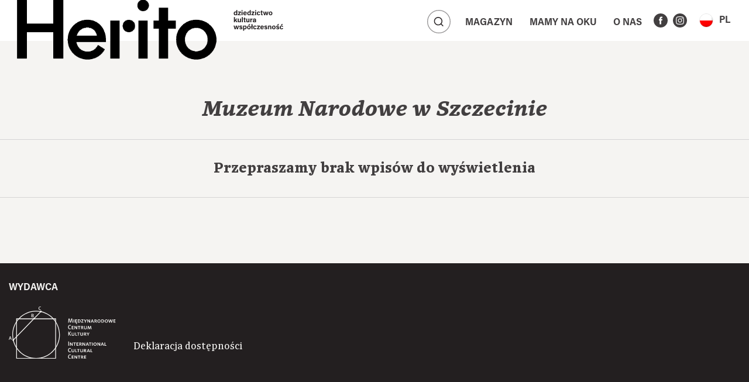

--- FILE ---
content_type: text/html; charset=UTF-8
request_url: https://herito.pl/tag/muzeum-narodowe-w-szczecinie/
body_size: 8168
content:
<!doctype html><html lang="pl-PL"><head><meta charset="UTF-8"><meta name="viewport" content="width=device-width, initial-scale=1, shrink-to-fit=no"><meta name='robots' content='index, follow, max-image-preview:large, max-snippet:-1, max-video-preview:-1' /><style>img:is([sizes="auto" i], [sizes^="auto," i]) { contain-intrinsic-size: 3000px 1500px }</style><link rel="alternate" hreflang="pl" href="https://herito.pl/tag/muzeum-narodowe-w-szczecinie/" /><link rel="alternate" hreflang="en" href="https://herito.pl/en/tag/muzeum-narodowe-w-szczecinie/" /><link rel="alternate" hreflang="x-default" href="https://herito.pl/tag/muzeum-narodowe-w-szczecinie/" /><title>Archiwa: Muzeum Narodowe w Szczecinie - herito</title><link rel="canonical" href="https://herito.pl/tag/muzeum-narodowe-w-szczecinie/" /><meta property="og:locale" content="pl_PL" /><meta property="og:type" content="article" /><meta property="og:title" content="Archiwa: Muzeum Narodowe w Szczecinie - herito" /><meta property="og:url" content="https://herito.pl/tag/muzeum-narodowe-w-szczecinie/" /><meta property="og:site_name" content="herito" /><meta name="twitter:card" content="summary_large_image" /> <script type="application/ld+json" class="yoast-schema-graph">{"@context":"https://schema.org","@graph":[{"@type":"CollectionPage","@id":"https://herito.pl/tag/muzeum-narodowe-w-szczecinie/","url":"https://herito.pl/tag/muzeum-narodowe-w-szczecinie/","name":"Archiwa: Muzeum Narodowe w Szczecinie - herito","isPartOf":{"@id":"https://herito.pl/#website"},"primaryImageOfPage":{"@id":"https://herito.pl/tag/muzeum-narodowe-w-szczecinie/#primaryimage"},"image":{"@id":"https://herito.pl/tag/muzeum-narodowe-w-szczecinie/#primaryimage"},"thumbnailUrl":"https://herito.pl/wp-content/uploads/2024/06/screenshot-2024-06-13-at-11.52.24.png","inLanguage":"pl-PL"},{"@type":"ImageObject","inLanguage":"pl-PL","@id":"https://herito.pl/tag/muzeum-narodowe-w-szczecinie/#primaryimage","url":"https://herito.pl/wp-content/uploads/2024/06/screenshot-2024-06-13-at-11.52.24.png","contentUrl":"https://herito.pl/wp-content/uploads/2024/06/screenshot-2024-06-13-at-11.52.24.png","width":500,"height":500},{"@type":"WebSite","@id":"https://herito.pl/#website","url":"https://herito.pl/","name":"herito","description":"","publisher":{"@id":"https://herito.pl/#organization"},"potentialAction":[{"@type":"SearchAction","target":{"@type":"EntryPoint","urlTemplate":"https://herito.pl/?s={search_term_string}"},"query-input":{"@type":"PropertyValueSpecification","valueRequired":true,"valueName":"search_term_string"}}],"inLanguage":"pl-PL"},{"@type":"Organization","@id":"https://herito.pl/#organization","name":"herito","url":"https://herito.pl/","logo":{"@type":"ImageObject","inLanguage":"pl-PL","@id":"https://herito.pl/#/schema/logo/image/","url":"https://herito.pl/wp-content/uploads/2025/09/cropped-herito-nowe-logo-web.png","contentUrl":"https://herito.pl/wp-content/uploads/2025/09/cropped-herito-nowe-logo-web.png","width":1000,"height":347,"caption":"herito"},"image":{"@id":"https://herito.pl/#/schema/logo/image/"}}]}</script> <link rel='dns-prefetch' href='//unpkg.com' /><link rel="alternate" type="application/rss+xml" title="herito &raquo; Kanał z wpisami" href="https://herito.pl/feed/" /><link rel="alternate" type="application/rss+xml" title="herito &raquo; Kanał z komentarzami" href="https://herito.pl/comments/feed/" /><link rel="alternate" type="application/rss+xml" title="herito &raquo; Kanał z wpisami otagowanymi jako Muzeum Narodowe w Szczecinie" href="https://herito.pl/tag/muzeum-narodowe-w-szczecinie/feed/" /><link rel='stylesheet' id='wp-block-library-css' href='https://herito.pl/wp-includes/css/dist/block-library/style.min.css?ver=6.8.3' type='text/css' media='all' /><style id='classic-theme-styles-inline-css' type='text/css'>/*! This file is auto-generated */
.wp-block-button__link{color:#fff;background-color:#32373c;border-radius:9999px;box-shadow:none;text-decoration:none;padding:calc(.667em + 2px) calc(1.333em + 2px);font-size:1.125em}.wp-block-file__button{background:#32373c;color:#fff;text-decoration:none}</style><style id='global-styles-inline-css' type='text/css'>:root{--wp--preset--aspect-ratio--square: 1;--wp--preset--aspect-ratio--4-3: 4/3;--wp--preset--aspect-ratio--3-4: 3/4;--wp--preset--aspect-ratio--3-2: 3/2;--wp--preset--aspect-ratio--2-3: 2/3;--wp--preset--aspect-ratio--16-9: 16/9;--wp--preset--aspect-ratio--9-16: 9/16;--wp--preset--color--black: #000000;--wp--preset--color--cyan-bluish-gray: #abb8c3;--wp--preset--color--white: #ffffff;--wp--preset--color--pale-pink: #f78da7;--wp--preset--color--vivid-red: #cf2e2e;--wp--preset--color--luminous-vivid-orange: #ff6900;--wp--preset--color--luminous-vivid-amber: #fcb900;--wp--preset--color--light-green-cyan: #7bdcb5;--wp--preset--color--vivid-green-cyan: #00d084;--wp--preset--color--pale-cyan-blue: #8ed1fc;--wp--preset--color--vivid-cyan-blue: #0693e3;--wp--preset--color--vivid-purple: #9b51e0;--wp--preset--gradient--vivid-cyan-blue-to-vivid-purple: linear-gradient(135deg,rgba(6,147,227,1) 0%,rgb(155,81,224) 100%);--wp--preset--gradient--light-green-cyan-to-vivid-green-cyan: linear-gradient(135deg,rgb(122,220,180) 0%,rgb(0,208,130) 100%);--wp--preset--gradient--luminous-vivid-amber-to-luminous-vivid-orange: linear-gradient(135deg,rgba(252,185,0,1) 0%,rgba(255,105,0,1) 100%);--wp--preset--gradient--luminous-vivid-orange-to-vivid-red: linear-gradient(135deg,rgba(255,105,0,1) 0%,rgb(207,46,46) 100%);--wp--preset--gradient--very-light-gray-to-cyan-bluish-gray: linear-gradient(135deg,rgb(238,238,238) 0%,rgb(169,184,195) 100%);--wp--preset--gradient--cool-to-warm-spectrum: linear-gradient(135deg,rgb(74,234,220) 0%,rgb(151,120,209) 20%,rgb(207,42,186) 40%,rgb(238,44,130) 60%,rgb(251,105,98) 80%,rgb(254,248,76) 100%);--wp--preset--gradient--blush-light-purple: linear-gradient(135deg,rgb(255,206,236) 0%,rgb(152,150,240) 100%);--wp--preset--gradient--blush-bordeaux: linear-gradient(135deg,rgb(254,205,165) 0%,rgb(254,45,45) 50%,rgb(107,0,62) 100%);--wp--preset--gradient--luminous-dusk: linear-gradient(135deg,rgb(255,203,112) 0%,rgb(199,81,192) 50%,rgb(65,88,208) 100%);--wp--preset--gradient--pale-ocean: linear-gradient(135deg,rgb(255,245,203) 0%,rgb(182,227,212) 50%,rgb(51,167,181) 100%);--wp--preset--gradient--electric-grass: linear-gradient(135deg,rgb(202,248,128) 0%,rgb(113,206,126) 100%);--wp--preset--gradient--midnight: linear-gradient(135deg,rgb(2,3,129) 0%,rgb(40,116,252) 100%);--wp--preset--font-size--small: 13px;--wp--preset--font-size--medium: 20px;--wp--preset--font-size--large: 36px;--wp--preset--font-size--x-large: 42px;--wp--preset--spacing--20: 0.44rem;--wp--preset--spacing--30: 0.67rem;--wp--preset--spacing--40: 1rem;--wp--preset--spacing--50: 1.5rem;--wp--preset--spacing--60: 2.25rem;--wp--preset--spacing--70: 3.38rem;--wp--preset--spacing--80: 5.06rem;--wp--preset--shadow--natural: 6px 6px 9px rgba(0, 0, 0, 0.2);--wp--preset--shadow--deep: 12px 12px 50px rgba(0, 0, 0, 0.4);--wp--preset--shadow--sharp: 6px 6px 0px rgba(0, 0, 0, 0.2);--wp--preset--shadow--outlined: 6px 6px 0px -3px rgba(255, 255, 255, 1), 6px 6px rgba(0, 0, 0, 1);--wp--preset--shadow--crisp: 6px 6px 0px rgba(0, 0, 0, 1);}:where(.is-layout-flex){gap: 0.5em;}:where(.is-layout-grid){gap: 0.5em;}body .is-layout-flex{display: flex;}.is-layout-flex{flex-wrap: wrap;align-items: center;}.is-layout-flex > :is(*, div){margin: 0;}body .is-layout-grid{display: grid;}.is-layout-grid > :is(*, div){margin: 0;}:where(.wp-block-columns.is-layout-flex){gap: 2em;}:where(.wp-block-columns.is-layout-grid){gap: 2em;}:where(.wp-block-post-template.is-layout-flex){gap: 1.25em;}:where(.wp-block-post-template.is-layout-grid){gap: 1.25em;}.has-black-color{color: var(--wp--preset--color--black) !important;}.has-cyan-bluish-gray-color{color: var(--wp--preset--color--cyan-bluish-gray) !important;}.has-white-color{color: var(--wp--preset--color--white) !important;}.has-pale-pink-color{color: var(--wp--preset--color--pale-pink) !important;}.has-vivid-red-color{color: var(--wp--preset--color--vivid-red) !important;}.has-luminous-vivid-orange-color{color: var(--wp--preset--color--luminous-vivid-orange) !important;}.has-luminous-vivid-amber-color{color: var(--wp--preset--color--luminous-vivid-amber) !important;}.has-light-green-cyan-color{color: var(--wp--preset--color--light-green-cyan) !important;}.has-vivid-green-cyan-color{color: var(--wp--preset--color--vivid-green-cyan) !important;}.has-pale-cyan-blue-color{color: var(--wp--preset--color--pale-cyan-blue) !important;}.has-vivid-cyan-blue-color{color: var(--wp--preset--color--vivid-cyan-blue) !important;}.has-vivid-purple-color{color: var(--wp--preset--color--vivid-purple) !important;}.has-black-background-color{background-color: var(--wp--preset--color--black) !important;}.has-cyan-bluish-gray-background-color{background-color: var(--wp--preset--color--cyan-bluish-gray) !important;}.has-white-background-color{background-color: var(--wp--preset--color--white) !important;}.has-pale-pink-background-color{background-color: var(--wp--preset--color--pale-pink) !important;}.has-vivid-red-background-color{background-color: var(--wp--preset--color--vivid-red) !important;}.has-luminous-vivid-orange-background-color{background-color: var(--wp--preset--color--luminous-vivid-orange) !important;}.has-luminous-vivid-amber-background-color{background-color: var(--wp--preset--color--luminous-vivid-amber) !important;}.has-light-green-cyan-background-color{background-color: var(--wp--preset--color--light-green-cyan) !important;}.has-vivid-green-cyan-background-color{background-color: var(--wp--preset--color--vivid-green-cyan) !important;}.has-pale-cyan-blue-background-color{background-color: var(--wp--preset--color--pale-cyan-blue) !important;}.has-vivid-cyan-blue-background-color{background-color: var(--wp--preset--color--vivid-cyan-blue) !important;}.has-vivid-purple-background-color{background-color: var(--wp--preset--color--vivid-purple) !important;}.has-black-border-color{border-color: var(--wp--preset--color--black) !important;}.has-cyan-bluish-gray-border-color{border-color: var(--wp--preset--color--cyan-bluish-gray) !important;}.has-white-border-color{border-color: var(--wp--preset--color--white) !important;}.has-pale-pink-border-color{border-color: var(--wp--preset--color--pale-pink) !important;}.has-vivid-red-border-color{border-color: var(--wp--preset--color--vivid-red) !important;}.has-luminous-vivid-orange-border-color{border-color: var(--wp--preset--color--luminous-vivid-orange) !important;}.has-luminous-vivid-amber-border-color{border-color: var(--wp--preset--color--luminous-vivid-amber) !important;}.has-light-green-cyan-border-color{border-color: var(--wp--preset--color--light-green-cyan) !important;}.has-vivid-green-cyan-border-color{border-color: var(--wp--preset--color--vivid-green-cyan) !important;}.has-pale-cyan-blue-border-color{border-color: var(--wp--preset--color--pale-cyan-blue) !important;}.has-vivid-cyan-blue-border-color{border-color: var(--wp--preset--color--vivid-cyan-blue) !important;}.has-vivid-purple-border-color{border-color: var(--wp--preset--color--vivid-purple) !important;}.has-vivid-cyan-blue-to-vivid-purple-gradient-background{background: var(--wp--preset--gradient--vivid-cyan-blue-to-vivid-purple) !important;}.has-light-green-cyan-to-vivid-green-cyan-gradient-background{background: var(--wp--preset--gradient--light-green-cyan-to-vivid-green-cyan) !important;}.has-luminous-vivid-amber-to-luminous-vivid-orange-gradient-background{background: var(--wp--preset--gradient--luminous-vivid-amber-to-luminous-vivid-orange) !important;}.has-luminous-vivid-orange-to-vivid-red-gradient-background{background: var(--wp--preset--gradient--luminous-vivid-orange-to-vivid-red) !important;}.has-very-light-gray-to-cyan-bluish-gray-gradient-background{background: var(--wp--preset--gradient--very-light-gray-to-cyan-bluish-gray) !important;}.has-cool-to-warm-spectrum-gradient-background{background: var(--wp--preset--gradient--cool-to-warm-spectrum) !important;}.has-blush-light-purple-gradient-background{background: var(--wp--preset--gradient--blush-light-purple) !important;}.has-blush-bordeaux-gradient-background{background: var(--wp--preset--gradient--blush-bordeaux) !important;}.has-luminous-dusk-gradient-background{background: var(--wp--preset--gradient--luminous-dusk) !important;}.has-pale-ocean-gradient-background{background: var(--wp--preset--gradient--pale-ocean) !important;}.has-electric-grass-gradient-background{background: var(--wp--preset--gradient--electric-grass) !important;}.has-midnight-gradient-background{background: var(--wp--preset--gradient--midnight) !important;}.has-small-font-size{font-size: var(--wp--preset--font-size--small) !important;}.has-medium-font-size{font-size: var(--wp--preset--font-size--medium) !important;}.has-large-font-size{font-size: var(--wp--preset--font-size--large) !important;}.has-x-large-font-size{font-size: var(--wp--preset--font-size--x-large) !important;}
:where(.wp-block-post-template.is-layout-flex){gap: 1.25em;}:where(.wp-block-post-template.is-layout-grid){gap: 1.25em;}
:where(.wp-block-columns.is-layout-flex){gap: 2em;}:where(.wp-block-columns.is-layout-grid){gap: 2em;}
:root :where(.wp-block-pullquote){font-size: 1.5em;line-height: 1.6;}</style><link rel='stylesheet' id='contact-form-7-css' href='https://herito.pl/wp-content/plugins/contact-form-7/includes/css/styles.css?ver=6.1.4' type='text/css' media='all' /><link rel='stylesheet' id='bootstrap-css' href='https://herito.pl/wp-content/themes/herito/assets/js/bootstrap.min.css?ver=4.1.1' type='text/css' media='all' /><link rel='stylesheet' id='wow-css' href='https://herito.pl/wp-content/themes/herito/assets/lib/wow/animate.css?ver=3.0' type='text/css' media='all' /><link rel='stylesheet' id='swiper-css' href='https://unpkg.com/swiper@6.4.15/swiper-bundle.min.css?ver=6.4.15' type='text/css' media='all' /><link rel='stylesheet' id='lightgallery-css' href='https://herito.pl/wp-content/themes/herito/assets/js/lightgallery.min.css?ver=1.6.12' type='text/css' media='all' /><link rel='stylesheet' id='herito-fonts-css' href='https://herito.pl/wp-content/themes/herito/assets/fonts/stylesheet.css?ver=1.0' type='text/css' media='all' /><link rel='stylesheet' id='main-css' href='https://herito.pl/wp-content/themes/herito/style.css?ver=220922-113226' type='text/css' media='all' /><link rel="https://api.w.org/" href="https://herito.pl/wp-json/" /><link rel="alternate" title="JSON" type="application/json" href="https://herito.pl/wp-json/wp/v2/tags/748" /><meta name="generator" content="WPML ver:4.7.3 stt:1,40;" />
 <script src="https://www.googletagmanager.com/gtag/js?id=G-P5V04XHJKD" defer data-deferred="1"></script> <script src="[data-uri]" defer></script>  <script src="https://www.googletagmanager.com/gtag/js?id=UA-69166203-5" defer data-deferred="1"></script> <script src="[data-uri]" defer></script> <link rel="icon" href="https://herito.pl/wp-content/uploads/2021/09/cropped-favico-icona-512x512-1-32x32.png" sizes="32x32" /><link rel="icon" href="https://herito.pl/wp-content/uploads/2021/09/cropped-favico-icona-512x512-1-192x192.png" sizes="192x192" /><link rel="apple-touch-icon" href="https://herito.pl/wp-content/uploads/2021/09/cropped-favico-icona-512x512-1-180x180.png" /><meta name="msapplication-TileImage" content="https://herito.pl/wp-content/uploads/2021/09/cropped-favico-icona-512x512-1-270x270.png" /><style type="text/css" id="wp-custom-css">.article-header .main-figure:before {
	background: none !important;
}

.articles-magazine .article:hover img {
	transform: none;
}

		.articles-magazine img, .listing-articles img {
			object-fit: contain !important;
			min-height:1px;
			height: auto;
			width: auto;
			object-position: top;
			/*background: #f5f4f2;*/
		}
		.articles-magazine .article:hover {
			/*background: transparent;*/
		}
		.articles-magazine figure:before, .listing-articles figure:before,
		.blog .wpis:hover .cover-foto:before, .blog .post:hover .cover-foto:before {
			background: transparent;
		}
		.blog .wpis:hover .cover-foto, .blog .post:hover .cover-foto {
			transform: none;
		}

@media (max-width: 991px) {
	#main-nav .navbar-brand img {
		transform: translatey(-6%) !important;
	}
}

@media (max-width: 995px) {
	#main-nav .navbar-brand {
		max-width: 200px;
	}
	#main-nav #main-nav-font {
		width: 0;
	}
}

@media (min-width: 996px) and (max-width: 1199px) {
	#main-nav .navbar-brand {
		max-width: 367px;
	}
	#main-nav #main-nav-font {
		width: 0;
	}
	#main-nav .navbar-brand img {
		transform: translatey(24%);
	}
}

@media (min-width: 1200px) and (max-width: 1399px) {
  #main-nav .navbar-brand {
		max-width: 367px;
	}
	#main-nav #main-nav-font {
		width: 0;
	}  
	#main-nav .navbar-brand img {
        transform: translateY(0%);
    }
}

#main-nav .navbar-brand img {
    position: absolute;
    top: 0;
    width: 100%;
    height: auto;
    transition: transform .4s 
ease-in-out;
    transform: translateY(-17%);
}</style><style>.wow {
        visibility: hidden;
    }</style><style></style></head><body class="archive tag tag-muzeum-narodowe-w-szczecinie tag-748 wp-custom-logo wp-theme-herito"><main><nav id="main-nav" class="navbar sticky-top navbar-expand-lg wow fadeInDown" data-wow-delay="0.5s"
data-wow-offset="0"><a id="nav-logo" class="navbar-brand" href="https://herito.pl" title="herito">            <img src="https://herito.pl/wp-content/uploads/2025/09/cropped-herito-nowe-logo-web.png"
alt="herito">
</a>
<img class="nav-img" src="https://herito.pl/wp-content/themes/herito/assets/img/dziedzictwo.svg">
<button class="navbar-toggler font-toogler" type="button" data-toggle="collapse" data-target="#main-nav-font"
aria-controls="main-nav-font" aria-expanded="false" aria-label="Toggle navigation">
<img src="https://herito.pl/wp-content/themes/herito/assets/img/font-toggler.svg">
</button><div class="collapse navbar-collapse" id="main-nav-font"><div class="font-btns">
Czcionka           <span class="fonts">
<button type="button" class="small-font">A</button>
<button type="button" class="medium-font">A</button>
<button type="button" class="large-font">A</button>
</span></div><div class="font-btns">
Kontrast           <span class="contrast">
<button class="light-mode"><img src="https://herito.pl/wp-content/themes/herito/assets/img/contrast_ default.svg"></button>
<button class="dark-mode"><img src="https://herito.pl/wp-content/themes/herito/assets/img/contrast_ black.svg"></button>
</span></div></div><div class="search-all">
<button data-show="active" data-target="#main-nav-search" type="button" class="btn btn-search main-search">
<img src="https://herito.pl/wp-content/themes/herito/assets/img/search-toggler.svg">
</button><div class="search-bar" id="main-nav-search"><div class="search-wrapper"><form action="https://herito.pl" method="get">
<input class="search" placeholder="Wyszukaj..." name="s" type="text" value="">
<button class="btn btn-search" type="submit"><img src="https://herito.pl/wp-content/themes/herito/assets/img/search-default.svg"></button></form></div></div></div>
<button class="navbar-toggler" id="navbar-toggler" type="button" data-toggle="collapse" data-target="#main-nav-coll"
aria-controls="main-nav-coll" aria-expanded="false" aria-label="Toggle navigation">
<img src="https://herito.pl/wp-content/themes/herito/assets/img/toggler.svg">
</button><div class="collapse navbar-collapse" id="main-nav-coll"><ul id="menu-menu-glowne" class="nav navbar-nav"><li id="menu-item-303" class="menu-item menu-item-type-custom menu-item-object-custom menu-item-has-children menu-item-303 dropdown"><a title="Magazyn" class=" witharrow collapsed nav-link" href="#" data-toggle="collapse" data-target="#menucol303" aria-expanded="false" aria-controls="menucol303" aria-haspopup="true">Magazyn</a><ul role="menu" id="menucol303" class="collapse submenucol"><li id="menu-item-301" class="menu-item menu-item-type-post_type menu-item-object-page menu-item-301"><a title="Lista artykułów" class=" nav-link" href="https://herito.pl/lista-artykulow/">Lista artykułów</a></li><li id="menu-item-3793" class="menu-item menu-item-type-post_type menu-item-object-page menu-item-3793"><a title="Lista autorów" class=" nav-link" href="https://herito.pl/lista-autorow/">Lista autorów</a></li><li id="menu-item-302" class="menu-item menu-item-type-post_type menu-item-object-page menu-item-302"><a title="Lista magazynów" class=" nav-link" href="https://herito.pl/lista-magazynow/">Lista magazynów</a></li></ul></li><li id="menu-item-306" class="menu-item menu-item-type-post_type menu-item-object-page menu-item-has-children menu-item-306 dropdown"><a title="Mamy na&nbsp;oku" class=" witharrow collapsed nav-link" href="https://herito.pl/lista-aktualnosci/" data-toggle="collapse" data-target="#menucol306" aria-expanded="false" aria-controls="menucol306" aria-haspopup="true">Mamy na&nbsp;oku</a><ul role="menu" id="menucol306" class="collapse submenucol"><li id="menu-item-3860" class="menu-item menu-item-type-taxonomy menu-item-object-category menu-item-3860"><a title="AHICE" class=" nav-link" href="https://herito.pl/category/ahice/">AHICE</a></li><li id="menu-item-2234" class="menu-item menu-item-type-taxonomy menu-item-object-category menu-item-2234"><a title="Aktualności" class=" nav-link" href="https://herito.pl/category/aktualnosci/">Aktualności</a></li><li id="menu-item-726" class="menu-item menu-item-type-taxonomy menu-item-object-category menu-item-726"><a title="Konferencje" class=" nav-link" href="https://herito.pl/category/konferencje/">Konferencje</a></li><li id="menu-item-1987" class="menu-item menu-item-type-taxonomy menu-item-object-category menu-item-1987"><a title="Przedruki" class=" nav-link" href="https://herito.pl/category/przedruki/">Przedruki</a></li><li id="menu-item-534" class="menu-item menu-item-type-taxonomy menu-item-object-category menu-item-534"><a title="Recenzje" class=" nav-link" href="https://herito.pl/category/recenzje/">Recenzje</a></li><li id="menu-item-533" class="menu-item menu-item-type-taxonomy menu-item-object-category menu-item-533"><a title="Wystawy" class=" nav-link" href="https://herito.pl/category/wystawy/">Wystawy</a></li></ul></li><li id="menu-item-188" class="menu-item menu-item-type-post_type menu-item-object-page menu-item-has-children menu-item-188 dropdown"><a title="O&nbsp;nas" class=" witharrow collapsed nav-link" href="https://herito.pl/o-nas/" data-toggle="collapse" data-target="#menucol188" aria-expanded="false" aria-controls="menucol188" aria-haspopup="true">O&nbsp;nas</a><ul role="menu" id="menucol188" class="collapse submenucol"><li id="menu-item-883" class="menu-item menu-item-type-post_type menu-item-object-page menu-item-883"><a title="Dla autorów" class=" nav-link" href="https://herito.pl/dla-autorow/">Dla autorów</a></li><li id="menu-item-884" class="menu-item menu-item-type-post_type menu-item-object-page menu-item-884"><a title="O&nbsp;HERITO" class=" nav-link" href="https://herito.pl/o-kwartalniku/">O&nbsp;HERITO</a></li></ul></li></ul>                     <span class="social"><a href="https://www.facebook.com/kwartalnikherito" target="_blank" title="Facebook" class="fb"><img src="https://herito.pl/wp-content/themes/herito/assets/img/ico-facebook.svg"></a><a href="https://www.instagram.com/kwartalnikherito/" target="_blank" title="Instagram" class="instagram"><img src="https://herito.pl/wp-content/themes/herito/assets/img/ico-instagram.svg"></a></span><div class="language">
<a class="btn nav-link collapsed main" data-toggle="collapse" href="#languageCollapse" role="button" aria-expanded="false" aria-controls="languageCollapse"><span><span class="hide-desk">JĘZYK:</span><img class="wpml-ls-flag" src="https://herito.pl/wp-content/plugins/sitepress-multilingual-cms/res/flags/pl.png">PL</span></a><div class="collapse" id="languageCollapse">
<a href="https://herito.pl/en/tag/muzeum-narodowe-w-szczecinie/" class="btn nav-link"><img class="wpml-ls-flag" src="https://herito.pl/wp-content/plugins/sitepress-multilingual-cms/res/flags/en.png"><span>EN</span></a></div></div></div><div class="extra"></div></nav><div class="header"><div class="container wow fadeInUp" data-wow-delay="0.3s"><h1 class="heading wow fadeInUp" data-wow-delay="0.3s">Muzeum Narodowe w&nbsp;Szczecinie</h1></div></div><div class="listing-articles more-articles articles-magazine"><div class="container"><div class="row"><h4 class="no-posts">Przepraszamy brak wpisów do wyświetlenia</h4></div></div></div><footer><div class="container"><div class="row wow fadeInDown" data-wow-delay=".2s"><div class="col-sm-6 col-lg-2 img wow fadeInUp"
data-wow-delay=".3s"><h4>WYDAWCA</h4><a href="https://mck.krakow.pl/"><img width="300" height="300" src="https://herito.pl/wp-content/uploads/2021/02/herito-footer.svg" class="image wp-image-131  attachment-medium size-medium" alt="Logo MCK" style="max-width: 100%; height: auto;" decoding="async" loading="lazy" /></a></div><div class="col-sm-6 col-lg-3 adress wow fadeInUp"
data-wow-delay=".4s"><div class="textwidget"><blockquote class="wp-embedded-content" data-secret="3oSqeBp9Go"><p><a href="https://herito.pl/deklaracja-dostepnosci/">Deklaracja dostępności</a></p></blockquote><p><iframe loading="lazy" class="wp-embedded-content" sandbox="allow-scripts" security="restricted" style="position: absolute; visibility: hidden;" title="&#8220;Deklaracja dostępności&#8221; &#8212; herito" src="https://herito.pl/deklaracja-dostepnosci/embed/#?secret=ljwOJgkbh4#?secret=3oSqeBp9Go" data-secret="3oSqeBp9Go" frameborder="0" marginwidth="0" marginheight="0" scrolling="no"></iframe></p></div></div></div></div></footer><section id="copy"><div class="container"><div class="row"><div class="col-sm-4 col-md-3 col-xl-2 text-center text-sm-left wow fadeInUp" data-wow-delay="0.5s"><p>Copyright © Herito 2020</p></div><div class="col-sm-4 col-md-5 col-xl-6 text-center text-sm-left regulamin wow fadeInUp" data-wow-delay="0.6s"></div><div class="col-sm-4 text-center text-sm-right author-footer wow fadeInUp" data-wow-delay="0.7s"><p>Designed with <img src="https://herito.pl/wp-content/themes/herito/assets/img/favorite.svg"
alt="LOVE"> <a href="https://otree.tech" target="_blank" title="OTree" rel="nofollow">by
OTREE</a></p></div></div></div></section></main> <script src="[data-uri]" defer></script> <script src="[data-uri]" defer></script> <button class="topBtn" onclick="topFunction()" id="topBtn"></button> <script src="[data-uri]" defer></script> <script type="speculationrules">{"prefetch":[{"source":"document","where":{"and":[{"href_matches":"\/*"},{"not":{"href_matches":["\/wp-*.php","\/wp-admin\/*","\/wp-content\/uploads\/*","\/wp-content\/*","\/wp-content\/plugins\/*","\/wp-content\/themes\/herito\/*","\/*\\?(.+)"]}},{"not":{"selector_matches":"a[rel~=\"nofollow\"]"}},{"not":{"selector_matches":".no-prefetch, .no-prefetch a"}}]},"eagerness":"conservative"}]}</script> <script type="text/javascript" src="https://herito.pl/wp-includes/js/dist/hooks.min.js?ver=4d63a3d491d11ffd8ac6" id="wp-hooks-js" defer data-deferred="1"></script> <script type="text/javascript" src="https://herito.pl/wp-includes/js/dist/i18n.min.js?ver=5e580eb46a90c2b997e6" id="wp-i18n-js" defer data-deferred="1"></script> <script type="text/javascript" id="wp-i18n-js-after" src="[data-uri]" defer></script> <script type="text/javascript" src="https://herito.pl/wp-content/plugins/contact-form-7/includes/swv/js/index.js?ver=6.1.4" id="swv-js" defer data-deferred="1"></script> <script type="text/javascript" id="contact-form-7-js-translations" src="[data-uri]" defer></script> <script type="text/javascript" id="contact-form-7-js-before" src="[data-uri]" defer></script> <script type="text/javascript" src="https://herito.pl/wp-content/plugins/contact-form-7/includes/js/index.js?ver=6.1.4" id="contact-form-7-js" defer data-deferred="1"></script> <script type="text/javascript" src="https://herito.pl/wp-content/themes/herito/assets/js/jquery-3.1.1.min.js?ver=3.1.1" id="jquery-js" defer data-deferred="1"></script> <script type="text/javascript" src="https://herito.pl/wp-content/themes/herito/assets/js/jquery-migrate-3.0.0.min.js?ver=3.0.0" id="jquery-migrate-js" defer data-deferred="1"></script> <script type="text/javascript" src="https://herito.pl/wp-includes/js/jquery/ui/core.min.js?ver=1.13.3" id="jquery-ui-core-js" defer data-deferred="1"></script> <script type="text/javascript" src="https://herito.pl/wp-includes/js/jquery/ui/mouse.min.js?ver=1.13.3" id="jquery-ui-mouse-js" defer data-deferred="1"></script> <script type="text/javascript" src="https://herito.pl/wp-includes/js/jquery/ui/resizable.min.js?ver=1.13.3" id="jquery-ui-resizable-js" defer data-deferred="1"></script> <script type="text/javascript" src="https://herito.pl/wp-includes/js/jquery/ui/draggable.min.js?ver=1.13.3" id="jquery-ui-draggable-js" defer data-deferred="1"></script> <script type="text/javascript" src="https://herito.pl/wp-includes/js/jquery/ui/controlgroup.min.js?ver=1.13.3" id="jquery-ui-controlgroup-js" defer data-deferred="1"></script> <script type="text/javascript" src="https://herito.pl/wp-includes/js/jquery/ui/checkboxradio.min.js?ver=1.13.3" id="jquery-ui-checkboxradio-js" defer data-deferred="1"></script> <script type="text/javascript" src="https://herito.pl/wp-includes/js/jquery/ui/button.min.js?ver=1.13.3" id="jquery-ui-button-js" defer data-deferred="1"></script> <script type="text/javascript" src="https://herito.pl/wp-includes/js/jquery/ui/dialog.min.js?ver=1.13.3" id="jquery-ui-dialog-js" defer data-deferred="1"></script> <script type="text/javascript" src="https://herito.pl/wp-includes/js/jquery/ui/tooltip.min.js?ver=1.13.3" id="jquery-ui-tooltip-js" defer data-deferred="1"></script> <script type="text/javascript" src="https://herito.pl/wp-content/themes/herito/assets/js/popper.min.js?ver=1.14.3" id="popper-js" defer data-deferred="1"></script> <script type="text/javascript" src="https://herito.pl/wp-content/themes/herito/assets/js/perfect-scrollbar.min.js?ver=1.14.3" id="perfectscrollbar-js" defer data-deferred="1"></script> <script type="text/javascript" src="https://herito.pl/wp-content/themes/herito/assets/js/bootstrap.min.js?ver=4.1.1" id="bootstrap-js" defer data-deferred="1"></script> <script type="text/javascript" src="https://unpkg.com/swiper@6.4.15/swiper-bundle.min.js?ver=6.4.15" id="swiper-js" defer data-deferred="1"></script> <script type="text/javascript" src="https://herito.pl/wp-content/themes/herito/assets/lib/wow/wow.min.js?ver=3.0" id="wow-js" defer data-deferred="1"></script> <script type="text/javascript" src="https://herito.pl/wp-content/themes/herito/assets/js/lightgallery-all.min.js?ver=1.6.12" id="lightgallery-js" defer data-deferred="1"></script> <script type="text/javascript" src="https://herito.pl/wp-content/themes/herito/assets/js/jquery.mousewheel.min.js?ver=3.1.13" id="mousewheel-js" defer data-deferred="1"></script> <script type="text/javascript" src="https://herito.pl/wp-content/themes/herito/assets/js/main.min.js?ver=220713-75641" id="main-js" defer data-deferred="1"></script> </body></html>
<!-- Page optimized by LiteSpeed Cache @2026-01-16 10:24:57 -->

<!-- Page cached by LiteSpeed Cache 7.7 on 2026-01-16 10:24:57 -->